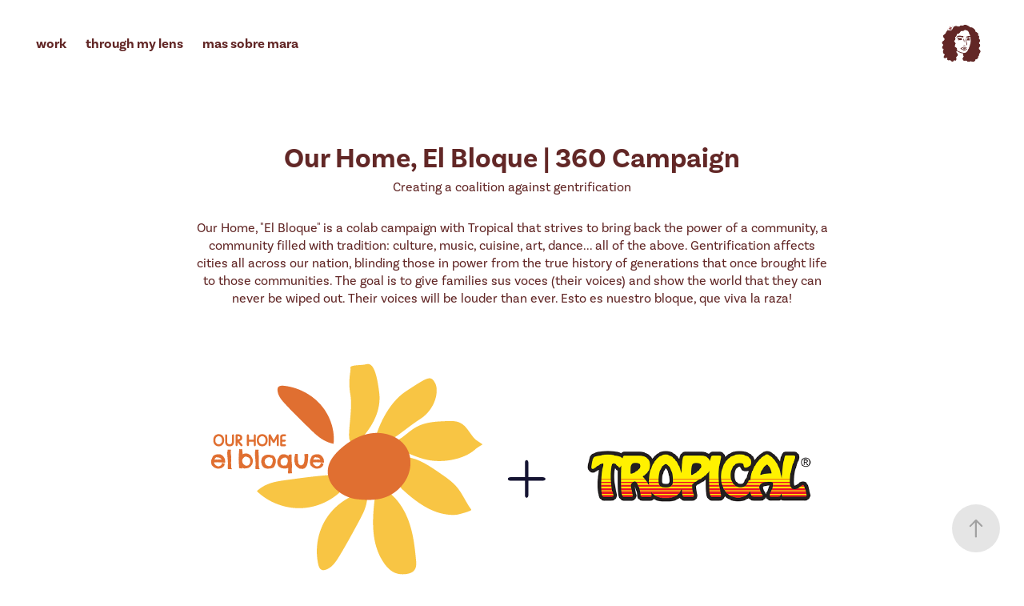

--- FILE ---
content_type: text/html; charset=utf-8
request_url: https://marareyes.design/tropical-our-home-el-bloque
body_size: 10527
content:
<!DOCTYPE HTML>
<html lang="en-US">
<head>
  <meta charset="UTF-8" />
  <meta name="viewport" content="width=device-width, initial-scale=1" />
      <meta name="description"  content="Creating a coalition against gentrification" />
      <meta name="twitter:card"  content="summary_large_image" />
      <meta name="twitter:site"  content="@AdobePortfolio" />
      <meta  property="og:title" content="Mara Reyes - Our Home, El Bloque | 360 Campaign" />
      <meta  property="og:description" content="Creating a coalition against gentrification" />
      <meta  property="og:image" content="https://cdn.myportfolio.com/c53fe715-2db3-4c39-a792-5cb36f2e7560/029a20b3-528b-455c-8e66-a57b48962d79_rwc_0x0x10417x10417x10417.png?h=a5a871b3ef5d1e5aee4ffc05e03c329b" />
        <link rel="icon" href="https://cdn.myportfolio.com/c53fe715-2db3-4c39-a792-5cb36f2e7560/085a9c57-d23e-4e57-a512-022073a5dc9f_carw_1x1x32.png?h=0976c4b2240f89b9e103a3d998c37db1" />
      <link rel="stylesheet" href="/dist/css/main.css" type="text/css" />
      <link rel="stylesheet" href="https://cdn.myportfolio.com/c53fe715-2db3-4c39-a792-5cb36f2e7560/38f3cfda23f844fbc83ebe315eca21361766440396.css?h=bce4b72a3643b03b0c77ac65120fe893" type="text/css" />
    <link rel="canonical" href="https://marareyes.design/tropical-our-home-el-bloque" />
      <title>Mara Reyes - Our Home, El Bloque | 360 Campaign</title>
    <script type="text/javascript" src="//use.typekit.net/ik/[base64].js?cb=35f77bfb8b50944859ea3d3804e7194e7a3173fb" async onload="
    try {
      window.Typekit.load();
    } catch (e) {
      console.warn('Typekit not loaded.');
    }
    "></script>
</head>
  <body class="transition-enabled">  <div class='page-background-video page-background-video-with-panel'>
  </div>
  <div class="js-responsive-nav">
    <div class="responsive-nav">
      <div class="close-responsive-click-area js-close-responsive-nav">
        <div class="close-responsive-button"></div>
      </div>
          <nav class="nav-container" data-hover-hint="nav" data-hover-hint-placement="bottom-start">
                <div class="gallery-title"><a href="/mi-trabajo" >work</a></div>
      <div class="page-title">
        <a href="/what-goes-on-inside-my-head" >through my lens</a>
      </div>
      <div class="page-title">
        <a href="/learn-more-about-who-i-am" >mas sobre mara</a>
      </div>
          </nav>
    </div>
  </div>
    <header class="site-header js-site-header " data-context="theme.nav" data-hover-hint="nav" data-hover-hint-placement="top-start">
        <nav class="nav-container" data-hover-hint="nav" data-hover-hint-placement="bottom-start">
                <div class="gallery-title"><a href="/mi-trabajo" >work</a></div>
      <div class="page-title">
        <a href="/what-goes-on-inside-my-head" >through my lens</a>
      </div>
      <div class="page-title">
        <a href="/learn-more-about-who-i-am" >mas sobre mara</a>
      </div>
        </nav>
        <div class="logo-wrap" data-context="theme.logo.header" data-hover-hint="logo" data-hover-hint-placement="bottom-start">
          <div class="logo e2e-site-logo-text logo-image  ">
    <a href="/mi-trabajo" class="image-normal image-link">
      <img src="https://cdn.myportfolio.com/c53fe715-2db3-4c39-a792-5cb36f2e7560/98f76096-f9f0-4de9-834a-ff13b3a6f6f5_rwc_332x338x395x386x4096.png?h=35a277fa36edff63bf743852476d05be" alt="Mara Reyes">
    </a>
          </div>
        </div>
        <div class="hamburger-click-area js-hamburger">
          <div class="hamburger">
            <i></i>
            <i></i>
            <i></i>
          </div>
        </div>
    </header>
    <div class="header-placeholder"></div>
  <div class="site-wrap cfix js-site-wrap">
    <div class="site-container">
      <div class="site-content e2e-site-content">
        <main>
  <div class="page-container" data-context="page.page.container" data-hover-hint="pageContainer">
    <section class="page standard-modules">
        <header class="page-header content" data-context="pages" data-identity="id:p6258e2c3b03540cbd19466bd395714bf086fecd3877e695bfeeaf" data-hover-hint="pageHeader" data-hover-hint-id="p6258e2c3b03540cbd19466bd395714bf086fecd3877e695bfeeaf">
            <h1 class="title preserve-whitespace e2e-site-logo-text">Our Home, El Bloque | 360 Campaign</h1>
            <p class="description">Creating a coalition against gentrification</p>
        </header>
      <div class="page-content js-page-content" data-context="pages" data-identity="id:p6258e2c3b03540cbd19466bd395714bf086fecd3877e695bfeeaf">
        <div id="project-canvas" class="js-project-modules modules content">
          <div id="project-modules">
              
              
              
              
              
              <div class="project-module module text project-module-text align- js-project-module e2e-site-project-module-text">
  <div class="rich-text js-text-editable module-text"><div><span class="texteditor-inline-color" style="color:#622726;">Our Home, "El Bloque" is a colab campaign with Tropical that strives to bring back the power of a community, a community filled with tradition: culture, music, cuisine, art, dance... all of the above. Gentrification affects cities all across our nation, blinding those in power from the true history of generations that once brought life to those communities. The goal is to give families sus voces (their voices) and show the world that they can never be wiped out. Their voices will be louder than ever. Esto es nuestro bloque, que viva la raza!</span></div></div>
</div>

              
              
              
              
              
              <div class="project-module module image project-module-image js-js-project-module"  style="padding-top: px;
padding-bottom: px;
">

  

  
     <div class="js-lightbox" data-src="https://cdn.myportfolio.com/c53fe715-2db3-4c39-a792-5cb36f2e7560/9b139f2d-030f-405e-802f-6cc5b1425edd.png?h=abaf4148b9a1d39705e5d15ca1ab745c">
           <img
             class="js-lazy e2e-site-project-module-image"
             src="[data-uri]"
             data-src="https://cdn.myportfolio.com/c53fe715-2db3-4c39-a792-5cb36f2e7560/9b139f2d-030f-405e-802f-6cc5b1425edd_rw_1200.png?h=97be0b1f9f1fee3b85cbcce122631a11"
             data-srcset="https://cdn.myportfolio.com/c53fe715-2db3-4c39-a792-5cb36f2e7560/9b139f2d-030f-405e-802f-6cc5b1425edd_rw_600.png?h=bef51d8261d25ce2b1579da3c2eeb0ff 600w,https://cdn.myportfolio.com/c53fe715-2db3-4c39-a792-5cb36f2e7560/9b139f2d-030f-405e-802f-6cc5b1425edd_rw_1200.png?h=97be0b1f9f1fee3b85cbcce122631a11 1099w,"
             data-sizes="(max-width: 1099px) 100vw, 1099px"
             width="1099"
             height="0"
             style="padding-bottom: 27.67%; background: rgba(0, 0, 0, 0.03)"
             
           >
     </div>
  

</div>

              
              
              
              
              
              
              
              
              
              <div class="project-module module image project-module-image js-js-project-module"  style="padding-top: px;
padding-bottom: px;
">

  

  
     <div class="js-lightbox" data-src="https://cdn.myportfolio.com/c53fe715-2db3-4c39-a792-5cb36f2e7560/84e79c38-31d6-4de1-b00e-88571a908bfc.png?h=7c86a01f0f4cceb2dacbdddccf0a1abd">
           <img
             class="js-lazy e2e-site-project-module-image"
             src="[data-uri]"
             data-src="https://cdn.myportfolio.com/c53fe715-2db3-4c39-a792-5cb36f2e7560/84e79c38-31d6-4de1-b00e-88571a908bfc_rw_3840.png?h=ccc174ebb56b2e496b5cdd42de39ecd2"
             data-srcset="https://cdn.myportfolio.com/c53fe715-2db3-4c39-a792-5cb36f2e7560/84e79c38-31d6-4de1-b00e-88571a908bfc_rw_600.png?h=8db6788101827c6b4652f687b26e646f 600w,https://cdn.myportfolio.com/c53fe715-2db3-4c39-a792-5cb36f2e7560/84e79c38-31d6-4de1-b00e-88571a908bfc_rw_1200.png?h=b43877f0d2deee3af59cb665d8cee50b 1200w,https://cdn.myportfolio.com/c53fe715-2db3-4c39-a792-5cb36f2e7560/84e79c38-31d6-4de1-b00e-88571a908bfc_rw_1920.png?h=bc199308ac9a57b821c5fbe9b650d56c 1920w,https://cdn.myportfolio.com/c53fe715-2db3-4c39-a792-5cb36f2e7560/84e79c38-31d6-4de1-b00e-88571a908bfc_rw_3840.png?h=ccc174ebb56b2e496b5cdd42de39ecd2 3840w,"
             data-sizes="(max-width: 3840px) 100vw, 3840px"
             width="3840"
             height="0"
             style="padding-bottom: 89.83%; background: rgba(0, 0, 0, 0.03)"
             
           >
     </div>
  

</div>

              
              
              
              
              
              
              
              
              
              <div class="project-module module image project-module-image js-js-project-module"  style="padding-top: px;
padding-bottom: px;
">

  

  
     <div class="js-lightbox" data-src="https://cdn.myportfolio.com/c53fe715-2db3-4c39-a792-5cb36f2e7560/3e7a2a69-4a87-4ac4-aab3-e40d00658043.jpg?h=d2456261fd99588af079f527c40ff56c">
           <img
             class="js-lazy e2e-site-project-module-image"
             src="[data-uri]"
             data-src="https://cdn.myportfolio.com/c53fe715-2db3-4c39-a792-5cb36f2e7560/3e7a2a69-4a87-4ac4-aab3-e40d00658043_rw_3840.jpg?h=d3226a680b2653ab8d3d59b4e0154ea4"
             data-srcset="https://cdn.myportfolio.com/c53fe715-2db3-4c39-a792-5cb36f2e7560/3e7a2a69-4a87-4ac4-aab3-e40d00658043_rw_600.jpg?h=23073e03a32e31564f41490f779d059a 600w,https://cdn.myportfolio.com/c53fe715-2db3-4c39-a792-5cb36f2e7560/3e7a2a69-4a87-4ac4-aab3-e40d00658043_rw_1200.jpg?h=66cf71933d9add97a9d329bff83909b1 1200w,https://cdn.myportfolio.com/c53fe715-2db3-4c39-a792-5cb36f2e7560/3e7a2a69-4a87-4ac4-aab3-e40d00658043_rw_1920.jpg?h=688ed3e5532b82013bc4c131d1cfb4ab 1920w,https://cdn.myportfolio.com/c53fe715-2db3-4c39-a792-5cb36f2e7560/3e7a2a69-4a87-4ac4-aab3-e40d00658043_rw_3840.jpg?h=d3226a680b2653ab8d3d59b4e0154ea4 3840w,"
             data-sizes="(max-width: 3840px) 100vw, 3840px"
             width="3840"
             height="0"
             style="padding-bottom: 36.5%; background: rgba(0, 0, 0, 0.03)"
             
           >
     </div>
  

</div>

              
              
              
              
              
              
              
              
              
              <div class="project-module module image project-module-image js-js-project-module"  style="padding-top: px;
padding-bottom: px;
  width: 63%;
">

  

  
     <div class="js-lightbox" data-src="https://cdn.myportfolio.com/c53fe715-2db3-4c39-a792-5cb36f2e7560/c2054b6e-9225-43d6-9760-d64ce14d5458.png?h=cf24cd29622d8accd854738b121e61c1">
           <img
             class="js-lazy e2e-site-project-module-image"
             src="[data-uri]"
             data-src="https://cdn.myportfolio.com/c53fe715-2db3-4c39-a792-5cb36f2e7560/c2054b6e-9225-43d6-9760-d64ce14d5458_rw_3840.png?h=a7597b76e12b21bfcdca790bf0de7eef"
             data-srcset="https://cdn.myportfolio.com/c53fe715-2db3-4c39-a792-5cb36f2e7560/c2054b6e-9225-43d6-9760-d64ce14d5458_rw_600.png?h=77565eea48636486e9f9ad5ac826882d 600w,https://cdn.myportfolio.com/c53fe715-2db3-4c39-a792-5cb36f2e7560/c2054b6e-9225-43d6-9760-d64ce14d5458_rw_1200.png?h=bc2f1c83a167eae40f924bd79bf4c99d 1200w,https://cdn.myportfolio.com/c53fe715-2db3-4c39-a792-5cb36f2e7560/c2054b6e-9225-43d6-9760-d64ce14d5458_rw_1920.png?h=817ce542bb418ae41d8e694fcb9d4349 1920w,https://cdn.myportfolio.com/c53fe715-2db3-4c39-a792-5cb36f2e7560/c2054b6e-9225-43d6-9760-d64ce14d5458_rw_3840.png?h=a7597b76e12b21bfcdca790bf0de7eef 3840w,"
             data-sizes="(max-width: 3840px) 100vw, 3840px"
             width="3840"
             height="0"
             style="padding-bottom: 89.83%; background: rgba(0, 0, 0, 0.03)"
             
           >
     </div>
  

</div>

              
              
              
              
              
              
              
              
              
              
              
              
              
              
              
              <div class="project-module module media_collection project-module-media_collection" data-id="m6270ab7f4351b5df59603b3cadc3fbbad4c1a5bef37c982eed2ed"  style="padding-top: px;
padding-bottom: 5px;
  width: 96%;
">
  <div class="grid--main js-grid-main" data-grid-max-images="  4
">
    <div class="grid__item-container js-grid-item-container" data-flex-grow="168.25328366987" style="width:168.25328366987px; flex-grow:168.25328366987;" data-width="1920" data-height="2966">
      <script type="text/html" class="js-lightbox-slide-content">
        <div class="grid__image-wrapper">
          <img src="https://cdn.myportfolio.com/c53fe715-2db3-4c39-a792-5cb36f2e7560/f58c5b9a-9ba4-4276-b20b-6c12f482f2c8_rw_1920.png?h=5ae833f0a9761233ed9a53b0484fb03d" srcset="https://cdn.myportfolio.com/c53fe715-2db3-4c39-a792-5cb36f2e7560/f58c5b9a-9ba4-4276-b20b-6c12f482f2c8_rw_600.png?h=39d54456974851eb7db4d403ac5c2dad 600w,https://cdn.myportfolio.com/c53fe715-2db3-4c39-a792-5cb36f2e7560/f58c5b9a-9ba4-4276-b20b-6c12f482f2c8_rw_1200.png?h=f30b42ea0882a0740ed0b9ac22a0deb2 1200w,https://cdn.myportfolio.com/c53fe715-2db3-4c39-a792-5cb36f2e7560/f58c5b9a-9ba4-4276-b20b-6c12f482f2c8_rw_1920.png?h=5ae833f0a9761233ed9a53b0484fb03d 1920w,"  sizes="(max-width: 1920px) 100vw, 1920px">
        <div>
      </script>
      <img
        class="grid__item-image js-grid__item-image grid__item-image-lazy js-lazy"
        src="[data-uri]"
        
        data-src="https://cdn.myportfolio.com/c53fe715-2db3-4c39-a792-5cb36f2e7560/f58c5b9a-9ba4-4276-b20b-6c12f482f2c8_rw_1920.png?h=5ae833f0a9761233ed9a53b0484fb03d"
        data-srcset="https://cdn.myportfolio.com/c53fe715-2db3-4c39-a792-5cb36f2e7560/f58c5b9a-9ba4-4276-b20b-6c12f482f2c8_rw_600.png?h=39d54456974851eb7db4d403ac5c2dad 600w,https://cdn.myportfolio.com/c53fe715-2db3-4c39-a792-5cb36f2e7560/f58c5b9a-9ba4-4276-b20b-6c12f482f2c8_rw_1200.png?h=f30b42ea0882a0740ed0b9ac22a0deb2 1200w,https://cdn.myportfolio.com/c53fe715-2db3-4c39-a792-5cb36f2e7560/f58c5b9a-9ba4-4276-b20b-6c12f482f2c8_rw_1920.png?h=5ae833f0a9761233ed9a53b0484fb03d 1920w,"
      >
      <span class="grid__item-filler" style="padding-bottom:154.52893062708%;"></span>
    </div>
    <div class="grid__item-container js-grid-item-container" data-flex-grow="168.25328366987" style="width:168.25328366987px; flex-grow:168.25328366987;" data-width="1920" data-height="2966">
      <script type="text/html" class="js-lightbox-slide-content">
        <div class="grid__image-wrapper">
          <img src="https://cdn.myportfolio.com/c53fe715-2db3-4c39-a792-5cb36f2e7560/8ab3f556-9765-4e41-ba99-8ad4e201b456_rw_1920.png?h=4a3a29f556e631d7c98f0766ae57c247" srcset="https://cdn.myportfolio.com/c53fe715-2db3-4c39-a792-5cb36f2e7560/8ab3f556-9765-4e41-ba99-8ad4e201b456_rw_600.png?h=2f33935d184c50a4018651c19476c264 600w,https://cdn.myportfolio.com/c53fe715-2db3-4c39-a792-5cb36f2e7560/8ab3f556-9765-4e41-ba99-8ad4e201b456_rw_1200.png?h=8f553586438257320adb5ed873488756 1200w,https://cdn.myportfolio.com/c53fe715-2db3-4c39-a792-5cb36f2e7560/8ab3f556-9765-4e41-ba99-8ad4e201b456_rw_1920.png?h=4a3a29f556e631d7c98f0766ae57c247 1920w,"  sizes="(max-width: 1920px) 100vw, 1920px">
        <div>
      </script>
      <img
        class="grid__item-image js-grid__item-image grid__item-image-lazy js-lazy"
        src="[data-uri]"
        
        data-src="https://cdn.myportfolio.com/c53fe715-2db3-4c39-a792-5cb36f2e7560/8ab3f556-9765-4e41-ba99-8ad4e201b456_rw_1920.png?h=4a3a29f556e631d7c98f0766ae57c247"
        data-srcset="https://cdn.myportfolio.com/c53fe715-2db3-4c39-a792-5cb36f2e7560/8ab3f556-9765-4e41-ba99-8ad4e201b456_rw_600.png?h=2f33935d184c50a4018651c19476c264 600w,https://cdn.myportfolio.com/c53fe715-2db3-4c39-a792-5cb36f2e7560/8ab3f556-9765-4e41-ba99-8ad4e201b456_rw_1200.png?h=8f553586438257320adb5ed873488756 1200w,https://cdn.myportfolio.com/c53fe715-2db3-4c39-a792-5cb36f2e7560/8ab3f556-9765-4e41-ba99-8ad4e201b456_rw_1920.png?h=4a3a29f556e631d7c98f0766ae57c247 1920w,"
      >
      <span class="grid__item-filler" style="padding-bottom:154.52893062708%;"></span>
    </div>
    <div class="grid__item-container js-grid-item-container" data-flex-grow="168.25328366987" style="width:168.25328366987px; flex-grow:168.25328366987;" data-width="1920" data-height="2966">
      <script type="text/html" class="js-lightbox-slide-content">
        <div class="grid__image-wrapper">
          <img src="https://cdn.myportfolio.com/c53fe715-2db3-4c39-a792-5cb36f2e7560/c4b21b2f-021a-482d-b922-7cad7ba87885_rw_1920.png?h=ff2601451f61dae6912f7216c7eb181c" srcset="https://cdn.myportfolio.com/c53fe715-2db3-4c39-a792-5cb36f2e7560/c4b21b2f-021a-482d-b922-7cad7ba87885_rw_600.png?h=d1ad7891d02b7a1efa37602d884a29a5 600w,https://cdn.myportfolio.com/c53fe715-2db3-4c39-a792-5cb36f2e7560/c4b21b2f-021a-482d-b922-7cad7ba87885_rw_1200.png?h=428a1d3aabf5a565062bc7ef6c93ae37 1200w,https://cdn.myportfolio.com/c53fe715-2db3-4c39-a792-5cb36f2e7560/c4b21b2f-021a-482d-b922-7cad7ba87885_rw_1920.png?h=ff2601451f61dae6912f7216c7eb181c 1920w,"  sizes="(max-width: 1920px) 100vw, 1920px">
        <div>
      </script>
      <img
        class="grid__item-image js-grid__item-image grid__item-image-lazy js-lazy"
        src="[data-uri]"
        
        data-src="https://cdn.myportfolio.com/c53fe715-2db3-4c39-a792-5cb36f2e7560/c4b21b2f-021a-482d-b922-7cad7ba87885_rw_1920.png?h=ff2601451f61dae6912f7216c7eb181c"
        data-srcset="https://cdn.myportfolio.com/c53fe715-2db3-4c39-a792-5cb36f2e7560/c4b21b2f-021a-482d-b922-7cad7ba87885_rw_600.png?h=d1ad7891d02b7a1efa37602d884a29a5 600w,https://cdn.myportfolio.com/c53fe715-2db3-4c39-a792-5cb36f2e7560/c4b21b2f-021a-482d-b922-7cad7ba87885_rw_1200.png?h=428a1d3aabf5a565062bc7ef6c93ae37 1200w,https://cdn.myportfolio.com/c53fe715-2db3-4c39-a792-5cb36f2e7560/c4b21b2f-021a-482d-b922-7cad7ba87885_rw_1920.png?h=ff2601451f61dae6912f7216c7eb181c 1920w,"
      >
      <span class="grid__item-filler" style="padding-bottom:154.52893062708%;"></span>
    </div>
    <div class="grid__item-container js-grid-item-container" data-flex-grow="168.25328366987" style="width:168.25328366987px; flex-grow:168.25328366987;" data-width="1920" data-height="2966">
      <script type="text/html" class="js-lightbox-slide-content">
        <div class="grid__image-wrapper">
          <img src="https://cdn.myportfolio.com/c53fe715-2db3-4c39-a792-5cb36f2e7560/7e13100c-dd78-47cf-9976-614e570901b8_rw_1920.png?h=dca0edd937a4561136960201bec0afbc" srcset="https://cdn.myportfolio.com/c53fe715-2db3-4c39-a792-5cb36f2e7560/7e13100c-dd78-47cf-9976-614e570901b8_rw_600.png?h=011e62fab79137d4622f7732ceadff41 600w,https://cdn.myportfolio.com/c53fe715-2db3-4c39-a792-5cb36f2e7560/7e13100c-dd78-47cf-9976-614e570901b8_rw_1200.png?h=684a26ca4cba3b25a4e2c48de7b76077 1200w,https://cdn.myportfolio.com/c53fe715-2db3-4c39-a792-5cb36f2e7560/7e13100c-dd78-47cf-9976-614e570901b8_rw_1920.png?h=dca0edd937a4561136960201bec0afbc 1920w,"  sizes="(max-width: 1920px) 100vw, 1920px">
        <div>
      </script>
      <img
        class="grid__item-image js-grid__item-image grid__item-image-lazy js-lazy"
        src="[data-uri]"
        
        data-src="https://cdn.myportfolio.com/c53fe715-2db3-4c39-a792-5cb36f2e7560/7e13100c-dd78-47cf-9976-614e570901b8_rw_1920.png?h=dca0edd937a4561136960201bec0afbc"
        data-srcset="https://cdn.myportfolio.com/c53fe715-2db3-4c39-a792-5cb36f2e7560/7e13100c-dd78-47cf-9976-614e570901b8_rw_600.png?h=011e62fab79137d4622f7732ceadff41 600w,https://cdn.myportfolio.com/c53fe715-2db3-4c39-a792-5cb36f2e7560/7e13100c-dd78-47cf-9976-614e570901b8_rw_1200.png?h=684a26ca4cba3b25a4e2c48de7b76077 1200w,https://cdn.myportfolio.com/c53fe715-2db3-4c39-a792-5cb36f2e7560/7e13100c-dd78-47cf-9976-614e570901b8_rw_1920.png?h=dca0edd937a4561136960201bec0afbc 1920w,"
      >
      <span class="grid__item-filler" style="padding-bottom:154.52893062708%;"></span>
    </div>
    <div class="grid__item-container js-grid-item-container" data-flex-grow="168.25328366987" style="width:168.25328366987px; flex-grow:168.25328366987;" data-width="1920" data-height="2966">
      <script type="text/html" class="js-lightbox-slide-content">
        <div class="grid__image-wrapper">
          <img src="https://cdn.myportfolio.com/c53fe715-2db3-4c39-a792-5cb36f2e7560/e73e309d-951e-4a6a-b055-02bd00ae7965_rw_1920.jpg?h=3069e20a394752c136fe1fc22ca5b7ca" srcset="https://cdn.myportfolio.com/c53fe715-2db3-4c39-a792-5cb36f2e7560/e73e309d-951e-4a6a-b055-02bd00ae7965_rw_600.jpg?h=2231484b7499684858551f02cdd82389 600w,https://cdn.myportfolio.com/c53fe715-2db3-4c39-a792-5cb36f2e7560/e73e309d-951e-4a6a-b055-02bd00ae7965_rw_1200.jpg?h=614a0f461f77f3d426251653da9ca23c 1200w,https://cdn.myportfolio.com/c53fe715-2db3-4c39-a792-5cb36f2e7560/e73e309d-951e-4a6a-b055-02bd00ae7965_rw_1920.jpg?h=3069e20a394752c136fe1fc22ca5b7ca 1920w,"  sizes="(max-width: 1920px) 100vw, 1920px">
        <div>
      </script>
      <img
        class="grid__item-image js-grid__item-image grid__item-image-lazy js-lazy"
        src="[data-uri]"
        
        data-src="https://cdn.myportfolio.com/c53fe715-2db3-4c39-a792-5cb36f2e7560/e73e309d-951e-4a6a-b055-02bd00ae7965_rw_1920.jpg?h=3069e20a394752c136fe1fc22ca5b7ca"
        data-srcset="https://cdn.myportfolio.com/c53fe715-2db3-4c39-a792-5cb36f2e7560/e73e309d-951e-4a6a-b055-02bd00ae7965_rw_600.jpg?h=2231484b7499684858551f02cdd82389 600w,https://cdn.myportfolio.com/c53fe715-2db3-4c39-a792-5cb36f2e7560/e73e309d-951e-4a6a-b055-02bd00ae7965_rw_1200.jpg?h=614a0f461f77f3d426251653da9ca23c 1200w,https://cdn.myportfolio.com/c53fe715-2db3-4c39-a792-5cb36f2e7560/e73e309d-951e-4a6a-b055-02bd00ae7965_rw_1920.jpg?h=3069e20a394752c136fe1fc22ca5b7ca 1920w,"
      >
      <span class="grid__item-filler" style="padding-bottom:154.52893062708%;"></span>
    </div>
    <div class="grid__item-container js-grid-item-container" data-flex-grow="168.25328366987" style="width:168.25328366987px; flex-grow:168.25328366987;" data-width="1920" data-height="2966">
      <script type="text/html" class="js-lightbox-slide-content">
        <div class="grid__image-wrapper">
          <img src="https://cdn.myportfolio.com/c53fe715-2db3-4c39-a792-5cb36f2e7560/6845851f-8020-46ee-ade4-2fe749c0ca06_rw_1920.png?h=55e96fc906537bdcccb690f0a6a8978d" srcset="https://cdn.myportfolio.com/c53fe715-2db3-4c39-a792-5cb36f2e7560/6845851f-8020-46ee-ade4-2fe749c0ca06_rw_600.png?h=8d623c4a2edb987f75a54a0122b0c73a 600w,https://cdn.myportfolio.com/c53fe715-2db3-4c39-a792-5cb36f2e7560/6845851f-8020-46ee-ade4-2fe749c0ca06_rw_1200.png?h=84394665c581907dab147951660060d8 1200w,https://cdn.myportfolio.com/c53fe715-2db3-4c39-a792-5cb36f2e7560/6845851f-8020-46ee-ade4-2fe749c0ca06_rw_1920.png?h=55e96fc906537bdcccb690f0a6a8978d 1920w,"  sizes="(max-width: 1920px) 100vw, 1920px">
        <div>
      </script>
      <img
        class="grid__item-image js-grid__item-image grid__item-image-lazy js-lazy"
        src="[data-uri]"
        
        data-src="https://cdn.myportfolio.com/c53fe715-2db3-4c39-a792-5cb36f2e7560/6845851f-8020-46ee-ade4-2fe749c0ca06_rw_1920.png?h=55e96fc906537bdcccb690f0a6a8978d"
        data-srcset="https://cdn.myportfolio.com/c53fe715-2db3-4c39-a792-5cb36f2e7560/6845851f-8020-46ee-ade4-2fe749c0ca06_rw_600.png?h=8d623c4a2edb987f75a54a0122b0c73a 600w,https://cdn.myportfolio.com/c53fe715-2db3-4c39-a792-5cb36f2e7560/6845851f-8020-46ee-ade4-2fe749c0ca06_rw_1200.png?h=84394665c581907dab147951660060d8 1200w,https://cdn.myportfolio.com/c53fe715-2db3-4c39-a792-5cb36f2e7560/6845851f-8020-46ee-ade4-2fe749c0ca06_rw_1920.png?h=55e96fc906537bdcccb690f0a6a8978d 1920w,"
      >
      <span class="grid__item-filler" style="padding-bottom:154.52893062708%;"></span>
    </div>
    <div class="grid__item-container js-grid-item-container" data-flex-grow="168.25328366987" style="width:168.25328366987px; flex-grow:168.25328366987;" data-width="1920" data-height="2966">
      <script type="text/html" class="js-lightbox-slide-content">
        <div class="grid__image-wrapper">
          <img src="https://cdn.myportfolio.com/c53fe715-2db3-4c39-a792-5cb36f2e7560/3c7b57fc-388a-4bf4-bdd6-5b06e1ef2072_rw_1920.png?h=af6c43de62e2f35cb93122330a5b67ca" srcset="https://cdn.myportfolio.com/c53fe715-2db3-4c39-a792-5cb36f2e7560/3c7b57fc-388a-4bf4-bdd6-5b06e1ef2072_rw_600.png?h=ab38f58458185d33d884a2bf1563fbd2 600w,https://cdn.myportfolio.com/c53fe715-2db3-4c39-a792-5cb36f2e7560/3c7b57fc-388a-4bf4-bdd6-5b06e1ef2072_rw_1200.png?h=94255d095afebf5f3101b49458cc56b3 1200w,https://cdn.myportfolio.com/c53fe715-2db3-4c39-a792-5cb36f2e7560/3c7b57fc-388a-4bf4-bdd6-5b06e1ef2072_rw_1920.png?h=af6c43de62e2f35cb93122330a5b67ca 1920w,"  sizes="(max-width: 1920px) 100vw, 1920px">
        <div>
      </script>
      <img
        class="grid__item-image js-grid__item-image grid__item-image-lazy js-lazy"
        src="[data-uri]"
        
        data-src="https://cdn.myportfolio.com/c53fe715-2db3-4c39-a792-5cb36f2e7560/3c7b57fc-388a-4bf4-bdd6-5b06e1ef2072_rw_1920.png?h=af6c43de62e2f35cb93122330a5b67ca"
        data-srcset="https://cdn.myportfolio.com/c53fe715-2db3-4c39-a792-5cb36f2e7560/3c7b57fc-388a-4bf4-bdd6-5b06e1ef2072_rw_600.png?h=ab38f58458185d33d884a2bf1563fbd2 600w,https://cdn.myportfolio.com/c53fe715-2db3-4c39-a792-5cb36f2e7560/3c7b57fc-388a-4bf4-bdd6-5b06e1ef2072_rw_1200.png?h=94255d095afebf5f3101b49458cc56b3 1200w,https://cdn.myportfolio.com/c53fe715-2db3-4c39-a792-5cb36f2e7560/3c7b57fc-388a-4bf4-bdd6-5b06e1ef2072_rw_1920.png?h=af6c43de62e2f35cb93122330a5b67ca 1920w,"
      >
      <span class="grid__item-filler" style="padding-bottom:154.52893062708%;"></span>
    </div>
    <div class="grid__item-container js-grid-item-container" data-flex-grow="168.25328366987" style="width:168.25328366987px; flex-grow:168.25328366987;" data-width="1920" data-height="2966">
      <script type="text/html" class="js-lightbox-slide-content">
        <div class="grid__image-wrapper">
          <img src="https://cdn.myportfolio.com/c53fe715-2db3-4c39-a792-5cb36f2e7560/f76be8db-1803-4b00-9bd7-f770e4b05d8e_rw_1920.png?h=636a75cc4d8265ee625764935baac7e5" srcset="https://cdn.myportfolio.com/c53fe715-2db3-4c39-a792-5cb36f2e7560/f76be8db-1803-4b00-9bd7-f770e4b05d8e_rw_600.png?h=c02238fa0ded664c5e77753dc3273524 600w,https://cdn.myportfolio.com/c53fe715-2db3-4c39-a792-5cb36f2e7560/f76be8db-1803-4b00-9bd7-f770e4b05d8e_rw_1200.png?h=5f7aa7b16e48ac5cc14409521fe5f830 1200w,https://cdn.myportfolio.com/c53fe715-2db3-4c39-a792-5cb36f2e7560/f76be8db-1803-4b00-9bd7-f770e4b05d8e_rw_1920.png?h=636a75cc4d8265ee625764935baac7e5 1920w,"  sizes="(max-width: 1920px) 100vw, 1920px">
        <div>
      </script>
      <img
        class="grid__item-image js-grid__item-image grid__item-image-lazy js-lazy"
        src="[data-uri]"
        
        data-src="https://cdn.myportfolio.com/c53fe715-2db3-4c39-a792-5cb36f2e7560/f76be8db-1803-4b00-9bd7-f770e4b05d8e_rw_1920.png?h=636a75cc4d8265ee625764935baac7e5"
        data-srcset="https://cdn.myportfolio.com/c53fe715-2db3-4c39-a792-5cb36f2e7560/f76be8db-1803-4b00-9bd7-f770e4b05d8e_rw_600.png?h=c02238fa0ded664c5e77753dc3273524 600w,https://cdn.myportfolio.com/c53fe715-2db3-4c39-a792-5cb36f2e7560/f76be8db-1803-4b00-9bd7-f770e4b05d8e_rw_1200.png?h=5f7aa7b16e48ac5cc14409521fe5f830 1200w,https://cdn.myportfolio.com/c53fe715-2db3-4c39-a792-5cb36f2e7560/f76be8db-1803-4b00-9bd7-f770e4b05d8e_rw_1920.png?h=636a75cc4d8265ee625764935baac7e5 1920w,"
      >
      <span class="grid__item-filler" style="padding-bottom:154.52893062708%;"></span>
    </div>
    <div class="js-grid-spacer"></div>
  </div>
</div>

              
              
              
              
              
              
              
              
              
              
              
              <div class="project-module module tree project-module-tree js-js-project-module e2e-site-project-module-tree" >
  <div class="tree-wrapper valign-top">
      <div class="tree-child-wrapper" style="flex: 1">
        
        
        
        
        
        
        
        <div class="project-module module media_collection project-module-media_collection" data-id="m6270b0d019448524edade0c6fb7778ed7b0754be4b05ee7a62818"  style="padding-top: px;
padding-bottom: px;
  width: 92%;
">
  <div class="grid--main js-grid-main" data-grid-max-images="  2
">
    <div class="grid__item-container js-grid-item-container" data-flex-grow="260" style="width:260px; flex-grow:260;" data-width="3840" data-height="3840">
      <script type="text/html" class="js-lightbox-slide-content">
        <div class="grid__image-wrapper">
          <img src="https://cdn.myportfolio.com/c53fe715-2db3-4c39-a792-5cb36f2e7560/1e27eb8b-f5aa-46db-851b-487004242c2b_rw_3840.png?h=cfa4fba00daef59c1e5f0cb1c173eb7b" srcset="https://cdn.myportfolio.com/c53fe715-2db3-4c39-a792-5cb36f2e7560/1e27eb8b-f5aa-46db-851b-487004242c2b_rw_600.png?h=fff8751016d502af1059b9c0e1122aaa 600w,https://cdn.myportfolio.com/c53fe715-2db3-4c39-a792-5cb36f2e7560/1e27eb8b-f5aa-46db-851b-487004242c2b_rw_1200.png?h=b4a6586c0a25e14a2e80c58b144271ea 1200w,https://cdn.myportfolio.com/c53fe715-2db3-4c39-a792-5cb36f2e7560/1e27eb8b-f5aa-46db-851b-487004242c2b_rw_1920.png?h=ba5286b932af2be3d358a3657f85ed7e 1920w,https://cdn.myportfolio.com/c53fe715-2db3-4c39-a792-5cb36f2e7560/1e27eb8b-f5aa-46db-851b-487004242c2b_rw_3840.png?h=cfa4fba00daef59c1e5f0cb1c173eb7b 3840w,"  sizes="(max-width: 3840px) 100vw, 3840px">
        <div>
      </script>
      <img
        class="grid__item-image js-grid__item-image grid__item-image-lazy js-lazy"
        src="[data-uri]"
        
        data-src="https://cdn.myportfolio.com/c53fe715-2db3-4c39-a792-5cb36f2e7560/1e27eb8b-f5aa-46db-851b-487004242c2b_rw_3840.png?h=cfa4fba00daef59c1e5f0cb1c173eb7b"
        data-srcset="https://cdn.myportfolio.com/c53fe715-2db3-4c39-a792-5cb36f2e7560/1e27eb8b-f5aa-46db-851b-487004242c2b_rw_600.png?h=fff8751016d502af1059b9c0e1122aaa 600w,https://cdn.myportfolio.com/c53fe715-2db3-4c39-a792-5cb36f2e7560/1e27eb8b-f5aa-46db-851b-487004242c2b_rw_1200.png?h=b4a6586c0a25e14a2e80c58b144271ea 1200w,https://cdn.myportfolio.com/c53fe715-2db3-4c39-a792-5cb36f2e7560/1e27eb8b-f5aa-46db-851b-487004242c2b_rw_1920.png?h=ba5286b932af2be3d358a3657f85ed7e 1920w,https://cdn.myportfolio.com/c53fe715-2db3-4c39-a792-5cb36f2e7560/1e27eb8b-f5aa-46db-851b-487004242c2b_rw_3840.png?h=cfa4fba00daef59c1e5f0cb1c173eb7b 3840w,"
      >
      <span class="grid__item-filler" style="padding-bottom:100%;"></span>
    </div>
    <div class="grid__item-container js-grid-item-container" data-flex-grow="260.05777777778" style="width:260.05777777778px; flex-grow:260.05777777778;" data-width="3840" data-height="3839">
      <script type="text/html" class="js-lightbox-slide-content">
        <div class="grid__image-wrapper">
          <img src="https://cdn.myportfolio.com/c53fe715-2db3-4c39-a792-5cb36f2e7560/b834dd73-d241-43f8-be2a-fdf6b8748b62_rw_3840.png?h=eabf28d02d1c8f498cdb12a07c1cdc51" srcset="https://cdn.myportfolio.com/c53fe715-2db3-4c39-a792-5cb36f2e7560/b834dd73-d241-43f8-be2a-fdf6b8748b62_rw_600.png?h=20c21bf0bee6720f52488571ff98b47f 600w,https://cdn.myportfolio.com/c53fe715-2db3-4c39-a792-5cb36f2e7560/b834dd73-d241-43f8-be2a-fdf6b8748b62_rw_1200.png?h=5d47037f6547427c357e0b5e71a6f2da 1200w,https://cdn.myportfolio.com/c53fe715-2db3-4c39-a792-5cb36f2e7560/b834dd73-d241-43f8-be2a-fdf6b8748b62_rw_1920.png?h=a8459860415ecf5b1b9d414beddd067e 1920w,https://cdn.myportfolio.com/c53fe715-2db3-4c39-a792-5cb36f2e7560/b834dd73-d241-43f8-be2a-fdf6b8748b62_rw_3840.png?h=eabf28d02d1c8f498cdb12a07c1cdc51 3840w,"  sizes="(max-width: 3840px) 100vw, 3840px">
        <div>
      </script>
      <img
        class="grid__item-image js-grid__item-image grid__item-image-lazy js-lazy"
        src="[data-uri]"
        
        data-src="https://cdn.myportfolio.com/c53fe715-2db3-4c39-a792-5cb36f2e7560/b834dd73-d241-43f8-be2a-fdf6b8748b62_rw_3840.png?h=eabf28d02d1c8f498cdb12a07c1cdc51"
        data-srcset="https://cdn.myportfolio.com/c53fe715-2db3-4c39-a792-5cb36f2e7560/b834dd73-d241-43f8-be2a-fdf6b8748b62_rw_600.png?h=20c21bf0bee6720f52488571ff98b47f 600w,https://cdn.myportfolio.com/c53fe715-2db3-4c39-a792-5cb36f2e7560/b834dd73-d241-43f8-be2a-fdf6b8748b62_rw_1200.png?h=5d47037f6547427c357e0b5e71a6f2da 1200w,https://cdn.myportfolio.com/c53fe715-2db3-4c39-a792-5cb36f2e7560/b834dd73-d241-43f8-be2a-fdf6b8748b62_rw_1920.png?h=a8459860415ecf5b1b9d414beddd067e 1920w,https://cdn.myportfolio.com/c53fe715-2db3-4c39-a792-5cb36f2e7560/b834dd73-d241-43f8-be2a-fdf6b8748b62_rw_3840.png?h=eabf28d02d1c8f498cdb12a07c1cdc51 3840w,"
      >
      <span class="grid__item-filler" style="padding-bottom:99.977782714952%;"></span>
    </div>
    <div class="grid__item-container js-grid-item-container" data-flex-grow="260.05777777778" style="width:260.05777777778px; flex-grow:260.05777777778;" data-width="3840" data-height="3839">
      <script type="text/html" class="js-lightbox-slide-content">
        <div class="grid__image-wrapper">
          <img src="https://cdn.myportfolio.com/c53fe715-2db3-4c39-a792-5cb36f2e7560/f80539b4-4dfe-477b-a699-23d154d61977_rw_3840.png?h=90c1935847e6fd807e60d207cabe9a98" srcset="https://cdn.myportfolio.com/c53fe715-2db3-4c39-a792-5cb36f2e7560/f80539b4-4dfe-477b-a699-23d154d61977_rw_600.png?h=d206c74f5fe03ace47d80de1746941cc 600w,https://cdn.myportfolio.com/c53fe715-2db3-4c39-a792-5cb36f2e7560/f80539b4-4dfe-477b-a699-23d154d61977_rw_1200.png?h=fa273b092ff53aff6e69cbfa00ca28ef 1200w,https://cdn.myportfolio.com/c53fe715-2db3-4c39-a792-5cb36f2e7560/f80539b4-4dfe-477b-a699-23d154d61977_rw_1920.png?h=92d32fc8d77c6c2b9a6367ecb8b0c523 1920w,https://cdn.myportfolio.com/c53fe715-2db3-4c39-a792-5cb36f2e7560/f80539b4-4dfe-477b-a699-23d154d61977_rw_3840.png?h=90c1935847e6fd807e60d207cabe9a98 3840w,"  sizes="(max-width: 3840px) 100vw, 3840px">
        <div>
      </script>
      <img
        class="grid__item-image js-grid__item-image grid__item-image-lazy js-lazy"
        src="[data-uri]"
        
        data-src="https://cdn.myportfolio.com/c53fe715-2db3-4c39-a792-5cb36f2e7560/f80539b4-4dfe-477b-a699-23d154d61977_rw_3840.png?h=90c1935847e6fd807e60d207cabe9a98"
        data-srcset="https://cdn.myportfolio.com/c53fe715-2db3-4c39-a792-5cb36f2e7560/f80539b4-4dfe-477b-a699-23d154d61977_rw_600.png?h=d206c74f5fe03ace47d80de1746941cc 600w,https://cdn.myportfolio.com/c53fe715-2db3-4c39-a792-5cb36f2e7560/f80539b4-4dfe-477b-a699-23d154d61977_rw_1200.png?h=fa273b092ff53aff6e69cbfa00ca28ef 1200w,https://cdn.myportfolio.com/c53fe715-2db3-4c39-a792-5cb36f2e7560/f80539b4-4dfe-477b-a699-23d154d61977_rw_1920.png?h=92d32fc8d77c6c2b9a6367ecb8b0c523 1920w,https://cdn.myportfolio.com/c53fe715-2db3-4c39-a792-5cb36f2e7560/f80539b4-4dfe-477b-a699-23d154d61977_rw_3840.png?h=90c1935847e6fd807e60d207cabe9a98 3840w,"
      >
      <span class="grid__item-filler" style="padding-bottom:99.977782714952%;"></span>
    </div>
    <div class="grid__item-container js-grid-item-container" data-flex-grow="260" style="width:260px; flex-grow:260;" data-width="3840" data-height="3840">
      <script type="text/html" class="js-lightbox-slide-content">
        <div class="grid__image-wrapper">
          <img src="https://cdn.myportfolio.com/c53fe715-2db3-4c39-a792-5cb36f2e7560/f2396e75-9eff-4ee9-a945-8934f6f0349a_rw_3840.png?h=e3652ccf26767a2e0334befb51a95f9b" srcset="https://cdn.myportfolio.com/c53fe715-2db3-4c39-a792-5cb36f2e7560/f2396e75-9eff-4ee9-a945-8934f6f0349a_rw_600.png?h=9cb203c58fddb1ac9814974d5f5ce41d 600w,https://cdn.myportfolio.com/c53fe715-2db3-4c39-a792-5cb36f2e7560/f2396e75-9eff-4ee9-a945-8934f6f0349a_rw_1200.png?h=2c697782fd1d18c0779c04fae64e68c5 1200w,https://cdn.myportfolio.com/c53fe715-2db3-4c39-a792-5cb36f2e7560/f2396e75-9eff-4ee9-a945-8934f6f0349a_rw_1920.png?h=26649a2a7e1ba1f8293be85091857c36 1920w,https://cdn.myportfolio.com/c53fe715-2db3-4c39-a792-5cb36f2e7560/f2396e75-9eff-4ee9-a945-8934f6f0349a_rw_3840.png?h=e3652ccf26767a2e0334befb51a95f9b 3840w,"  sizes="(max-width: 3840px) 100vw, 3840px">
        <div>
      </script>
      <img
        class="grid__item-image js-grid__item-image grid__item-image-lazy js-lazy"
        src="[data-uri]"
        
        data-src="https://cdn.myportfolio.com/c53fe715-2db3-4c39-a792-5cb36f2e7560/f2396e75-9eff-4ee9-a945-8934f6f0349a_rw_3840.png?h=e3652ccf26767a2e0334befb51a95f9b"
        data-srcset="https://cdn.myportfolio.com/c53fe715-2db3-4c39-a792-5cb36f2e7560/f2396e75-9eff-4ee9-a945-8934f6f0349a_rw_600.png?h=9cb203c58fddb1ac9814974d5f5ce41d 600w,https://cdn.myportfolio.com/c53fe715-2db3-4c39-a792-5cb36f2e7560/f2396e75-9eff-4ee9-a945-8934f6f0349a_rw_1200.png?h=2c697782fd1d18c0779c04fae64e68c5 1200w,https://cdn.myportfolio.com/c53fe715-2db3-4c39-a792-5cb36f2e7560/f2396e75-9eff-4ee9-a945-8934f6f0349a_rw_1920.png?h=26649a2a7e1ba1f8293be85091857c36 1920w,https://cdn.myportfolio.com/c53fe715-2db3-4c39-a792-5cb36f2e7560/f2396e75-9eff-4ee9-a945-8934f6f0349a_rw_3840.png?h=e3652ccf26767a2e0334befb51a95f9b 3840w,"
      >
      <span class="grid__item-filler" style="padding-bottom:100%;"></span>
    </div>
    <div class="js-grid-spacer"></div>
  </div>
</div>

        
      </div>
      <div class="tree-child-wrapper" style="flex: 1">
        
        <div class="project-module module image project-module-image js-js-project-module"  style="padding-top: px;
padding-bottom: px;
  width: 92%;
">

  

  
     <div class="js-lightbox" data-src="https://cdn.myportfolio.com/c53fe715-2db3-4c39-a792-5cb36f2e7560/c1780a3e-45c9-4571-ae8c-288fb6f85fc0.gif?h=fe4adfa57b587cdfece2c7a3133632d6">
           <img
             class="js-lazy e2e-site-project-module-image"
             src="[data-uri]"
             data-src="https://cdn.myportfolio.com/c53fe715-2db3-4c39-a792-5cb36f2e7560/c1780a3e-45c9-4571-ae8c-288fb6f85fc0_rw_1200.gif?h=62b7ebcc9541299cbdd9ac8477c469b5"
             data-srcset="https://cdn.myportfolio.com/c53fe715-2db3-4c39-a792-5cb36f2e7560/c1780a3e-45c9-4571-ae8c-288fb6f85fc0_rw_600.gif?h=1f2e67e6e8c98f271c8a5711e11bfe00 600w,https://cdn.myportfolio.com/c53fe715-2db3-4c39-a792-5cb36f2e7560/c1780a3e-45c9-4571-ae8c-288fb6f85fc0_rw_1200.gif?h=62b7ebcc9541299cbdd9ac8477c469b5 1080w,"
             data-sizes="(max-width: 1080px) 100vw, 1080px"
             width="1080"
             height="0"
             style="padding-bottom: 100%; background: rgba(0, 0, 0, 0.03)"
             
           >
     </div>
  

</div>

        
        
        
        
        
        
        
      </div>
  </div>
</div>

              
              <div class="project-module module image project-module-image js-js-project-module"  style="padding-top: px;
padding-bottom: px;
  width: 96%;
">

  

  
     <div class="js-lightbox" data-src="https://cdn.myportfolio.com/c53fe715-2db3-4c39-a792-5cb36f2e7560/d300f3be-f63d-4794-93c3-77af5595d70b.jpg?h=9b3b5243fa743e998c19163657721bb8">
           <img
             class="js-lazy e2e-site-project-module-image"
             src="[data-uri]"
             data-src="https://cdn.myportfolio.com/c53fe715-2db3-4c39-a792-5cb36f2e7560/d300f3be-f63d-4794-93c3-77af5595d70b_rw_1920.jpg?h=2a0d4d1dd4acf74e0207936984f0bf9c"
             data-srcset="https://cdn.myportfolio.com/c53fe715-2db3-4c39-a792-5cb36f2e7560/d300f3be-f63d-4794-93c3-77af5595d70b_rw_600.jpg?h=009ea21c6619addb7ec7edfc5bdd943d 600w,https://cdn.myportfolio.com/c53fe715-2db3-4c39-a792-5cb36f2e7560/d300f3be-f63d-4794-93c3-77af5595d70b_rw_1200.jpg?h=54b111b8624f798c736a137b2d53f38e 1200w,https://cdn.myportfolio.com/c53fe715-2db3-4c39-a792-5cb36f2e7560/d300f3be-f63d-4794-93c3-77af5595d70b_rw_1920.jpg?h=2a0d4d1dd4acf74e0207936984f0bf9c 1920w,"
             data-sizes="(max-width: 1920px) 100vw, 1920px"
             width="1920"
             height="0"
             style="padding-bottom: 71.33%; background: rgba(0, 0, 0, 0.03)"
             
           >
     </div>
  

</div>

              
              
              
              
              
              
              
              
              
              <div class="project-module module image project-module-image js-js-project-module"  style="padding-top: px;
padding-bottom: px;
  width: 70%;
  float: left;
  clear: both;
">

  

  
     <div class="js-lightbox" data-src="https://cdn.myportfolio.com/c53fe715-2db3-4c39-a792-5cb36f2e7560/f28b60a8-aff5-45f3-aff9-2555726a4216.png?h=d36d256df0cf1c6bde0c5021aee1ed46">
           <img
             class="js-lazy e2e-site-project-module-image"
             src="[data-uri]"
             data-src="https://cdn.myportfolio.com/c53fe715-2db3-4c39-a792-5cb36f2e7560/f28b60a8-aff5-45f3-aff9-2555726a4216_rw_1920.png?h=948cdac4c5adb97ccfd7a03d52c31912"
             data-srcset="https://cdn.myportfolio.com/c53fe715-2db3-4c39-a792-5cb36f2e7560/f28b60a8-aff5-45f3-aff9-2555726a4216_rw_600.png?h=76936ee49661096614170dcaefe65c49 600w,https://cdn.myportfolio.com/c53fe715-2db3-4c39-a792-5cb36f2e7560/f28b60a8-aff5-45f3-aff9-2555726a4216_rw_1200.png?h=c834414ef1570b27537229a061ea31ab 1200w,https://cdn.myportfolio.com/c53fe715-2db3-4c39-a792-5cb36f2e7560/f28b60a8-aff5-45f3-aff9-2555726a4216_rw_1920.png?h=948cdac4c5adb97ccfd7a03d52c31912 1920w,"
             data-sizes="(max-width: 1920px) 100vw, 1920px"
             width="1920"
             height="0"
             style="padding-bottom: 66.67%; background: rgba(0, 0, 0, 0.03)"
             
           >
     </div>
  

</div>

              
              
              
              
              
              
              
              
              
              <div class="project-module module image project-module-image js-js-project-module"  style="padding-top: px;
padding-bottom: px;
  width: 70%;
  float: right;
  clear: both;
">

  

  
     <div class="js-lightbox" data-src="https://cdn.myportfolio.com/c53fe715-2db3-4c39-a792-5cb36f2e7560/581d018e-9779-493b-8595-5c886b1d5fb1.png?h=ee6fdaccb1496c2723c373c7ce3c8121">
           <img
             class="js-lazy e2e-site-project-module-image"
             src="[data-uri]"
             data-src="https://cdn.myportfolio.com/c53fe715-2db3-4c39-a792-5cb36f2e7560/581d018e-9779-493b-8595-5c886b1d5fb1_rw_1920.png?h=5d205d4f77929d8e00aed0bd4c21b7c6"
             data-srcset="https://cdn.myportfolio.com/c53fe715-2db3-4c39-a792-5cb36f2e7560/581d018e-9779-493b-8595-5c886b1d5fb1_rw_600.png?h=39dccf7af347c3102a17133cc908a28e 600w,https://cdn.myportfolio.com/c53fe715-2db3-4c39-a792-5cb36f2e7560/581d018e-9779-493b-8595-5c886b1d5fb1_rw_1200.png?h=62192b5c88b6085d0e2368f4090b9424 1200w,https://cdn.myportfolio.com/c53fe715-2db3-4c39-a792-5cb36f2e7560/581d018e-9779-493b-8595-5c886b1d5fb1_rw_1920.png?h=5d205d4f77929d8e00aed0bd4c21b7c6 1920w,"
             data-sizes="(max-width: 1920px) 100vw, 1920px"
             width="1920"
             height="0"
             style="padding-bottom: 66.67%; background: rgba(0, 0, 0, 0.03)"
             
           >
     </div>
  

</div>

              
              
              
              
              
              
              
              
              
              <div class="project-module module image project-module-image js-js-project-module"  style="padding-top: px;
padding-bottom: px;
  width: 91%;
">

  

  
     <div class="js-lightbox" data-src="https://cdn.myportfolio.com/c53fe715-2db3-4c39-a792-5cb36f2e7560/e38f5ea6-1686-4f37-9d0c-e90e7c6cc5fd.png?h=496c395ffb090456c7e4e9079f6843a1">
           <img
             class="js-lazy e2e-site-project-module-image"
             src="[data-uri]"
             data-src="https://cdn.myportfolio.com/c53fe715-2db3-4c39-a792-5cb36f2e7560/e38f5ea6-1686-4f37-9d0c-e90e7c6cc5fd_rw_1920.png?h=ed901e2fd241e655a8ffbad1582ca977"
             data-srcset="https://cdn.myportfolio.com/c53fe715-2db3-4c39-a792-5cb36f2e7560/e38f5ea6-1686-4f37-9d0c-e90e7c6cc5fd_rw_600.png?h=8644a5b302cae006b813cc27d06e294b 600w,https://cdn.myportfolio.com/c53fe715-2db3-4c39-a792-5cb36f2e7560/e38f5ea6-1686-4f37-9d0c-e90e7c6cc5fd_rw_1200.png?h=178b5210836ae2b061be3d3d84199b19 1200w,https://cdn.myportfolio.com/c53fe715-2db3-4c39-a792-5cb36f2e7560/e38f5ea6-1686-4f37-9d0c-e90e7c6cc5fd_rw_1920.png?h=ed901e2fd241e655a8ffbad1582ca977 1920w,"
             data-sizes="(max-width: 1920px) 100vw, 1920px"
             width="1920"
             height="0"
             style="padding-bottom: 60%; background: rgba(0, 0, 0, 0.03)"
             
           >
     </div>
  

</div>

              
              
              
              
              
              
              
              
              
              <div class="project-module module image project-module-image js-js-project-module"  style="padding-top: px;
padding-bottom: px;
  width: 92%;
">

  

  
     <div class="js-lightbox" data-src="https://cdn.myportfolio.com/c53fe715-2db3-4c39-a792-5cb36f2e7560/0f0303eb-593b-47b1-9a69-0fc4d485fd94.png?h=7058b3499cf0b1e73444de18d1fc4ef2">
           <img
             class="js-lazy e2e-site-project-module-image"
             src="[data-uri]"
             data-src="https://cdn.myportfolio.com/c53fe715-2db3-4c39-a792-5cb36f2e7560/0f0303eb-593b-47b1-9a69-0fc4d485fd94_rw_3840.png?h=8d0fd1213763993f95eecbd9fff348cd"
             data-srcset="https://cdn.myportfolio.com/c53fe715-2db3-4c39-a792-5cb36f2e7560/0f0303eb-593b-47b1-9a69-0fc4d485fd94_rw_600.png?h=e7fe8f3b4f47ff0b52be8705ea9b9a58 600w,https://cdn.myportfolio.com/c53fe715-2db3-4c39-a792-5cb36f2e7560/0f0303eb-593b-47b1-9a69-0fc4d485fd94_rw_1200.png?h=5260825d941d936e23f89475f5c2dfb2 1200w,https://cdn.myportfolio.com/c53fe715-2db3-4c39-a792-5cb36f2e7560/0f0303eb-593b-47b1-9a69-0fc4d485fd94_rw_1920.png?h=bdeb44b45daca292ef6f25cf270c67dc 1920w,https://cdn.myportfolio.com/c53fe715-2db3-4c39-a792-5cb36f2e7560/0f0303eb-593b-47b1-9a69-0fc4d485fd94_rw_3840.png?h=8d0fd1213763993f95eecbd9fff348cd 3840w,"
             data-sizes="(max-width: 3840px) 100vw, 3840px"
             width="3840"
             height="0"
             style="padding-bottom: 73.67%; background: rgba(0, 0, 0, 0.03)"
             
           >
     </div>
  

</div>

              
              
              
              
              
              
              
              
              
              <div class="project-module module image project-module-image js-js-project-module"  style="padding-top: px;
padding-bottom: px;
  width: 92%;
">

  

  
     <div class="js-lightbox" data-src="https://cdn.myportfolio.com/c53fe715-2db3-4c39-a792-5cb36f2e7560/fc6e4f3b-6bac-4125-8f52-6235c29f7ec3.png?h=a636fe4f58a833fd536b66a7835256db">
           <img
             class="js-lazy e2e-site-project-module-image"
             src="[data-uri]"
             data-src="https://cdn.myportfolio.com/c53fe715-2db3-4c39-a792-5cb36f2e7560/fc6e4f3b-6bac-4125-8f52-6235c29f7ec3_rw_3840.png?h=d55b68f296805a1a67842502cea53461"
             data-srcset="https://cdn.myportfolio.com/c53fe715-2db3-4c39-a792-5cb36f2e7560/fc6e4f3b-6bac-4125-8f52-6235c29f7ec3_rw_600.png?h=7795e7f3ff3b8d77b39cb307d565889f 600w,https://cdn.myportfolio.com/c53fe715-2db3-4c39-a792-5cb36f2e7560/fc6e4f3b-6bac-4125-8f52-6235c29f7ec3_rw_1200.png?h=37ebd416120eef9fc9463bb018ddc586 1200w,https://cdn.myportfolio.com/c53fe715-2db3-4c39-a792-5cb36f2e7560/fc6e4f3b-6bac-4125-8f52-6235c29f7ec3_rw_1920.png?h=a8d0002a4dec777eec2c0251e3ba5f6b 1920w,https://cdn.myportfolio.com/c53fe715-2db3-4c39-a792-5cb36f2e7560/fc6e4f3b-6bac-4125-8f52-6235c29f7ec3_rw_3840.png?h=d55b68f296805a1a67842502cea53461 3840w,"
             data-sizes="(max-width: 3840px) 100vw, 3840px"
             width="3840"
             height="0"
             style="padding-bottom: 75%; background: rgba(0, 0, 0, 0.03)"
             
           >
     </div>
  

</div>

              
              
              
              
              
              
              
              
              
              
              
              
              
              
              
              <div class="project-module module media_collection project-module-media_collection" data-id="m62713f7197767337691faf3ece89ccac10af922223a0b26363368"  style="padding-top: px;
padding-bottom: px;
  width: 82%;
">
  <div class="grid--main js-grid-main" data-grid-max-images="
  ">
    <div class="grid__item-container js-grid-item-container" data-flex-grow="173.316" style="width:173.316px; flex-grow:173.316;" data-width="1920" data-height="2880">
      <script type="text/html" class="js-lightbox-slide-content">
        <div class="grid__image-wrapper">
          <img src="https://cdn.myportfolio.com/c53fe715-2db3-4c39-a792-5cb36f2e7560/163fd798-dc18-4e32-9798-0083ed670052_rw_1920.png?h=cc0d3129b221f41c66f776d3f9ab7e63" srcset="https://cdn.myportfolio.com/c53fe715-2db3-4c39-a792-5cb36f2e7560/163fd798-dc18-4e32-9798-0083ed670052_rw_600.png?h=45e9fabab9f8e4a5f6b5b01aec5bf995 600w,https://cdn.myportfolio.com/c53fe715-2db3-4c39-a792-5cb36f2e7560/163fd798-dc18-4e32-9798-0083ed670052_rw_1200.png?h=2769fb942399329e8e4d8afd0fb1684c 1200w,https://cdn.myportfolio.com/c53fe715-2db3-4c39-a792-5cb36f2e7560/163fd798-dc18-4e32-9798-0083ed670052_rw_1920.png?h=cc0d3129b221f41c66f776d3f9ab7e63 1920w,"  sizes="(max-width: 1920px) 100vw, 1920px">
        <div>
      </script>
      <img
        class="grid__item-image js-grid__item-image grid__item-image-lazy js-lazy"
        src="[data-uri]"
        
        data-src="https://cdn.myportfolio.com/c53fe715-2db3-4c39-a792-5cb36f2e7560/163fd798-dc18-4e32-9798-0083ed670052_rw_1920.png?h=cc0d3129b221f41c66f776d3f9ab7e63"
        data-srcset="https://cdn.myportfolio.com/c53fe715-2db3-4c39-a792-5cb36f2e7560/163fd798-dc18-4e32-9798-0083ed670052_rw_600.png?h=45e9fabab9f8e4a5f6b5b01aec5bf995 600w,https://cdn.myportfolio.com/c53fe715-2db3-4c39-a792-5cb36f2e7560/163fd798-dc18-4e32-9798-0083ed670052_rw_1200.png?h=2769fb942399329e8e4d8afd0fb1684c 1200w,https://cdn.myportfolio.com/c53fe715-2db3-4c39-a792-5cb36f2e7560/163fd798-dc18-4e32-9798-0083ed670052_rw_1920.png?h=cc0d3129b221f41c66f776d3f9ab7e63 1920w,"
      >
      <span class="grid__item-filler" style="padding-bottom:150.01500150015%;"></span>
    </div>
    <div class="grid__item-container js-grid-item-container" data-flex-grow="173.316" style="width:173.316px; flex-grow:173.316;" data-width="1920" data-height="2880">
      <script type="text/html" class="js-lightbox-slide-content">
        <div class="grid__image-wrapper">
          <img src="https://cdn.myportfolio.com/c53fe715-2db3-4c39-a792-5cb36f2e7560/4ea2066c-64b2-4295-a9a9-e182cf7af070_rw_1920.png?h=fcf216e737f36ad1abf3f380fd553c47" srcset="https://cdn.myportfolio.com/c53fe715-2db3-4c39-a792-5cb36f2e7560/4ea2066c-64b2-4295-a9a9-e182cf7af070_rw_600.png?h=784178cb21a4855b98f227cd1993d935 600w,https://cdn.myportfolio.com/c53fe715-2db3-4c39-a792-5cb36f2e7560/4ea2066c-64b2-4295-a9a9-e182cf7af070_rw_1200.png?h=d6319ac420c0450a8aa5704ef02b3a9b 1200w,https://cdn.myportfolio.com/c53fe715-2db3-4c39-a792-5cb36f2e7560/4ea2066c-64b2-4295-a9a9-e182cf7af070_rw_1920.png?h=fcf216e737f36ad1abf3f380fd553c47 1920w,"  sizes="(max-width: 1920px) 100vw, 1920px">
        <div>
      </script>
      <img
        class="grid__item-image js-grid__item-image grid__item-image-lazy js-lazy"
        src="[data-uri]"
        
        data-src="https://cdn.myportfolio.com/c53fe715-2db3-4c39-a792-5cb36f2e7560/4ea2066c-64b2-4295-a9a9-e182cf7af070_rw_1920.png?h=fcf216e737f36ad1abf3f380fd553c47"
        data-srcset="https://cdn.myportfolio.com/c53fe715-2db3-4c39-a792-5cb36f2e7560/4ea2066c-64b2-4295-a9a9-e182cf7af070_rw_600.png?h=784178cb21a4855b98f227cd1993d935 600w,https://cdn.myportfolio.com/c53fe715-2db3-4c39-a792-5cb36f2e7560/4ea2066c-64b2-4295-a9a9-e182cf7af070_rw_1200.png?h=d6319ac420c0450a8aa5704ef02b3a9b 1200w,https://cdn.myportfolio.com/c53fe715-2db3-4c39-a792-5cb36f2e7560/4ea2066c-64b2-4295-a9a9-e182cf7af070_rw_1920.png?h=fcf216e737f36ad1abf3f380fd553c47 1920w,"
      >
      <span class="grid__item-filler" style="padding-bottom:150.01500150015%;"></span>
    </div>
    <div class="grid__item-container js-grid-item-container" data-flex-grow="173.316" style="width:173.316px; flex-grow:173.316;" data-width="1920" data-height="2880">
      <script type="text/html" class="js-lightbox-slide-content">
        <div class="grid__image-wrapper">
          <img src="https://cdn.myportfolio.com/c53fe715-2db3-4c39-a792-5cb36f2e7560/11b4fe44-2e79-4014-991f-15c4f02a4310_rw_1920.png?h=eb76a3264966a3e5bef51f4bbbf01ab2" srcset="https://cdn.myportfolio.com/c53fe715-2db3-4c39-a792-5cb36f2e7560/11b4fe44-2e79-4014-991f-15c4f02a4310_rw_600.png?h=818d7f9378b18eb73aa9a7d28e80dfec 600w,https://cdn.myportfolio.com/c53fe715-2db3-4c39-a792-5cb36f2e7560/11b4fe44-2e79-4014-991f-15c4f02a4310_rw_1200.png?h=48a209ac65e8605e0722db427fdbdacc 1200w,https://cdn.myportfolio.com/c53fe715-2db3-4c39-a792-5cb36f2e7560/11b4fe44-2e79-4014-991f-15c4f02a4310_rw_1920.png?h=eb76a3264966a3e5bef51f4bbbf01ab2 1920w,"  sizes="(max-width: 1920px) 100vw, 1920px">
        <div>
      </script>
      <img
        class="grid__item-image js-grid__item-image grid__item-image-lazy js-lazy"
        src="[data-uri]"
        
        data-src="https://cdn.myportfolio.com/c53fe715-2db3-4c39-a792-5cb36f2e7560/11b4fe44-2e79-4014-991f-15c4f02a4310_rw_1920.png?h=eb76a3264966a3e5bef51f4bbbf01ab2"
        data-srcset="https://cdn.myportfolio.com/c53fe715-2db3-4c39-a792-5cb36f2e7560/11b4fe44-2e79-4014-991f-15c4f02a4310_rw_600.png?h=818d7f9378b18eb73aa9a7d28e80dfec 600w,https://cdn.myportfolio.com/c53fe715-2db3-4c39-a792-5cb36f2e7560/11b4fe44-2e79-4014-991f-15c4f02a4310_rw_1200.png?h=48a209ac65e8605e0722db427fdbdacc 1200w,https://cdn.myportfolio.com/c53fe715-2db3-4c39-a792-5cb36f2e7560/11b4fe44-2e79-4014-991f-15c4f02a4310_rw_1920.png?h=eb76a3264966a3e5bef51f4bbbf01ab2 1920w,"
      >
      <span class="grid__item-filler" style="padding-bottom:150.01500150015%;"></span>
    </div>
    <div class="js-grid-spacer"></div>
  </div>
</div>

              
              
              
              <div class="project-module module image project-module-image js-js-project-module"  style="padding-top: px;
padding-bottom: px;
  width: 71%;
">

  

  
     <div class="js-lightbox" data-src="https://cdn.myportfolio.com/c53fe715-2db3-4c39-a792-5cb36f2e7560/b7640167-4513-4e08-88ed-9fc0f19b278b.png?h=62c6c95bfa86eb38aec019f73d2fc380">
           <img
             class="js-lazy e2e-site-project-module-image"
             src="[data-uri]"
             data-src="https://cdn.myportfolio.com/c53fe715-2db3-4c39-a792-5cb36f2e7560/b7640167-4513-4e08-88ed-9fc0f19b278b_rw_1920.png?h=3550ef8a1d349e8ed86afe70e06fab7d"
             data-srcset="https://cdn.myportfolio.com/c53fe715-2db3-4c39-a792-5cb36f2e7560/b7640167-4513-4e08-88ed-9fc0f19b278b_rw_600.png?h=172b29715d3cb4035facd2044893d2bb 600w,https://cdn.myportfolio.com/c53fe715-2db3-4c39-a792-5cb36f2e7560/b7640167-4513-4e08-88ed-9fc0f19b278b_rw_1200.png?h=c0e599e3809c0a73668abb1d2e17372e 1200w,https://cdn.myportfolio.com/c53fe715-2db3-4c39-a792-5cb36f2e7560/b7640167-4513-4e08-88ed-9fc0f19b278b_rw_1920.png?h=3550ef8a1d349e8ed86afe70e06fab7d 1516w,"
             data-sizes="(max-width: 1516px) 100vw, 1516px"
             width="1516"
             height="0"
             style="padding-bottom: 72.5%; background: rgba(0, 0, 0, 0.03)"
             
           >
     </div>
  

</div>

              
              
              
              
              
              
              
              
          </div>
        </div>
      </div>
    </section>
          <section class="other-projects" data-context="page.page.other_pages" data-hover-hint="otherPages">
            <div class="title-wrapper">
              <div class="title-container">
                  <h3 class="other-projects-title preserve-whitespace">You may also like</h3>
              </div>
            </div>
            <div class="project-covers">
                  <a class="project-cover js-project-cover-touch hold-space" href="/ally-frances-personal-brand-identity" data-context="pages" data-identity="id:p684262fcd6ffdca10b046e16ee498ce62bfebbe256bd0aa388234">
                    <div class="cover-content-container">
                      <div class="cover-image-wrap">
                        <div class="cover-image">
                            <div class="cover cover-normal">

            <img
              class="cover__img js-lazy"
              src="https://cdn.myportfolio.com/c53fe715-2db3-4c39-a792-5cb36f2e7560/ff7a44fb-3098-48c5-b0bb-8155caed9e35_rwc_0x366x3840x2880x32.png?h=eeed659b69d6fe5b267372227d655b42"
              data-src="https://cdn.myportfolio.com/c53fe715-2db3-4c39-a792-5cb36f2e7560/ff7a44fb-3098-48c5-b0bb-8155caed9e35_rwc_0x366x3840x2880x3840.png?h=4f371bd3bc161e6d0e583f0b59028a30"
              data-srcset="https://cdn.myportfolio.com/c53fe715-2db3-4c39-a792-5cb36f2e7560/ff7a44fb-3098-48c5-b0bb-8155caed9e35_rwc_0x366x3840x2880x640.png?h=059c2e9fd5af118cf07dba6fa80aedda 640w, https://cdn.myportfolio.com/c53fe715-2db3-4c39-a792-5cb36f2e7560/ff7a44fb-3098-48c5-b0bb-8155caed9e35_rwc_0x366x3840x2880x1280.png?h=2dcbd7616e0882f38aa0849385f14295 1280w, https://cdn.myportfolio.com/c53fe715-2db3-4c39-a792-5cb36f2e7560/ff7a44fb-3098-48c5-b0bb-8155caed9e35_rwc_0x366x3840x2880x1366.png?h=be3c111b38e668844ad4a60589462190 1366w, https://cdn.myportfolio.com/c53fe715-2db3-4c39-a792-5cb36f2e7560/ff7a44fb-3098-48c5-b0bb-8155caed9e35_rwc_0x366x3840x2880x1920.png?h=c62a70cb7ce83874e9d75884c2e8ae68 1920w, https://cdn.myportfolio.com/c53fe715-2db3-4c39-a792-5cb36f2e7560/ff7a44fb-3098-48c5-b0bb-8155caed9e35_rwc_0x366x3840x2880x2560.png?h=a0cd08cdc59c7ae040ec0b1db132beef 2560w, https://cdn.myportfolio.com/c53fe715-2db3-4c39-a792-5cb36f2e7560/ff7a44fb-3098-48c5-b0bb-8155caed9e35_rwc_0x366x3840x2880x3840.png?h=4f371bd3bc161e6d0e583f0b59028a30 5120w"
              data-sizes="(max-width: 540px) 100vw, (max-width: 768px) 50vw, calc(1500px / 3)"
            >
                                      </div>
                        </div>
                      </div>
                      <div class="details-wrap">
                        <div class="details">
                          <div class="details-inner">
                              <div class="title preserve-whitespace">Ally Frances Photo | Personal Branding</div>
                          </div>
                        </div>
                      </div>
                    </div>
                  </a>
                  <a class="project-cover js-project-cover-touch hold-space" href="/rise-run-social-media-work" data-context="pages" data-identity="id:p68424d432a88df53c5dc0ec87b76a57847dc7c7163f01ba6a0a16">
                    <div class="cover-content-container">
                      <div class="cover-image-wrap">
                        <div class="cover-image">
                            <div class="cover cover-normal">

            <img
              class="cover__img js-lazy"
              src="https://cdn.myportfolio.com/c53fe715-2db3-4c39-a792-5cb36f2e7560/d9115da2-ba65-4781-b732-83b73895f6f1_rwc_0x586x1290x967x32.jpg?h=e736cef5bd80f597e076f661bb2c4b63"
              data-src="https://cdn.myportfolio.com/c53fe715-2db3-4c39-a792-5cb36f2e7560/d9115da2-ba65-4781-b732-83b73895f6f1_rwc_0x586x1290x967x1290.jpg?h=c783007c93a16514ffb966769025e598"
              data-srcset="https://cdn.myportfolio.com/c53fe715-2db3-4c39-a792-5cb36f2e7560/d9115da2-ba65-4781-b732-83b73895f6f1_rwc_0x586x1290x967x640.jpg?h=0e1bfbefd64c2a36665e1322d5c5bd01 640w, https://cdn.myportfolio.com/c53fe715-2db3-4c39-a792-5cb36f2e7560/d9115da2-ba65-4781-b732-83b73895f6f1_rwc_0x586x1290x967x1280.jpg?h=691244781c207dc6916362cf68a28416 1280w, https://cdn.myportfolio.com/c53fe715-2db3-4c39-a792-5cb36f2e7560/d9115da2-ba65-4781-b732-83b73895f6f1_rwc_0x586x1290x967x1290.jpg?h=c783007c93a16514ffb966769025e598 1366w, https://cdn.myportfolio.com/c53fe715-2db3-4c39-a792-5cb36f2e7560/d9115da2-ba65-4781-b732-83b73895f6f1_rwc_0x586x1290x967x1290.jpg?h=c783007c93a16514ffb966769025e598 1920w, https://cdn.myportfolio.com/c53fe715-2db3-4c39-a792-5cb36f2e7560/d9115da2-ba65-4781-b732-83b73895f6f1_rwc_0x586x1290x967x1290.jpg?h=c783007c93a16514ffb966769025e598 2560w, https://cdn.myportfolio.com/c53fe715-2db3-4c39-a792-5cb36f2e7560/d9115da2-ba65-4781-b732-83b73895f6f1_rwc_0x586x1290x967x1290.jpg?h=c783007c93a16514ffb966769025e598 5120w"
              data-sizes="(max-width: 540px) 100vw, (max-width: 768px) 50vw, calc(1500px / 3)"
            >
                                      </div>
                        </div>
                      </div>
                      <div class="details-wrap">
                        <div class="details">
                          <div class="details-inner">
                              <div class="title preserve-whitespace">Rise &amp; Run | Social Design</div>
                          </div>
                        </div>
                      </div>
                    </div>
                  </a>
                  <a class="project-cover js-project-cover-touch hold-space" href="/the-happy-cup-branding" data-context="pages" data-identity="id:p68463eb3ec519c28a44a8483c0400fe712371036832c6eb6f7960">
                    <div class="cover-content-container">
                      <div class="cover-image-wrap">
                        <div class="cover-image">
                            <div class="cover cover-normal">

            <img
              class="cover__img js-lazy"
              src="https://cdn.myportfolio.com/c53fe715-2db3-4c39-a792-5cb36f2e7560/b2276ef3-5f5b-409f-b780-1393f6bded29_rwc_1203x0x1438x1079x32.png?h=2d6b685338f9be62826151ceee80e91a"
              data-src="https://cdn.myportfolio.com/c53fe715-2db3-4c39-a792-5cb36f2e7560/b2276ef3-5f5b-409f-b780-1393f6bded29_rwc_1203x0x1438x1079x1438.png?h=83b52f16775e0770b6277a9cf83df2fe"
              data-srcset="https://cdn.myportfolio.com/c53fe715-2db3-4c39-a792-5cb36f2e7560/b2276ef3-5f5b-409f-b780-1393f6bded29_rwc_1203x0x1438x1079x640.png?h=0d214c8fcf6308dbc547408a265e61d1 640w, https://cdn.myportfolio.com/c53fe715-2db3-4c39-a792-5cb36f2e7560/b2276ef3-5f5b-409f-b780-1393f6bded29_rwc_1203x0x1438x1079x1280.png?h=5318096da11b67c0fc47e5acbc2c9467 1280w, https://cdn.myportfolio.com/c53fe715-2db3-4c39-a792-5cb36f2e7560/b2276ef3-5f5b-409f-b780-1393f6bded29_rwc_1203x0x1438x1079x1366.png?h=2d0de6b478fb119efdb8046043e1dc3f 1366w, https://cdn.myportfolio.com/c53fe715-2db3-4c39-a792-5cb36f2e7560/b2276ef3-5f5b-409f-b780-1393f6bded29_rwc_1203x0x1438x1079x1920.png?h=e3ee7a9ae4fbfce0a8130e4397f684d5 1920w, https://cdn.myportfolio.com/c53fe715-2db3-4c39-a792-5cb36f2e7560/b2276ef3-5f5b-409f-b780-1393f6bded29_rwc_1203x0x1438x1079x2560.png?h=bd4e254bd965b9f364ddfe9f055e80b3 2560w, https://cdn.myportfolio.com/c53fe715-2db3-4c39-a792-5cb36f2e7560/b2276ef3-5f5b-409f-b780-1393f6bded29_rwc_1203x0x1438x1079x1438.png?h=83b52f16775e0770b6277a9cf83df2fe 5120w"
              data-sizes="(max-width: 540px) 100vw, (max-width: 768px) 50vw, calc(1500px / 3)"
            >
                                      </div>
                        </div>
                      </div>
                      <div class="details-wrap">
                        <div class="details">
                          <div class="details-inner">
                              <div class="title preserve-whitespace">The Happy Cup | Brand and Identity</div>
                          </div>
                        </div>
                      </div>
                    </div>
                  </a>
                  <a class="project-cover js-project-cover-touch hold-space" href="/free-for-life-international" data-context="pages" data-identity="id:p622e9c33c303f1fdac26c7eb4f3e29cfa1dc0f081625eea8acf3e">
                    <div class="cover-content-container">
                      <div class="cover-image-wrap">
                        <div class="cover-image">
                            <div class="cover cover-normal">

            <img
              class="cover__img js-lazy"
              src="https://cdn.myportfolio.com/c53fe715-2db3-4c39-a792-5cb36f2e7560/6721ae9c-a8ce-4013-a092-69b251000149_rwc_0x0x1080x810x32.gif?h=0dbc70737213aa60093a79dd0ecde8a1"
              data-src="https://cdn.myportfolio.com/c53fe715-2db3-4c39-a792-5cb36f2e7560/6721ae9c-a8ce-4013-a092-69b251000149_rwc_0x0x1080x810x1080.gif?h=244b63157329c264f6c386992778fe7c"
              data-srcset="https://cdn.myportfolio.com/c53fe715-2db3-4c39-a792-5cb36f2e7560/6721ae9c-a8ce-4013-a092-69b251000149_rwc_0x0x1080x810x640.gif?h=ea54ab2df415d4751351236fc80f1945 640w, https://cdn.myportfolio.com/c53fe715-2db3-4c39-a792-5cb36f2e7560/6721ae9c-a8ce-4013-a092-69b251000149_rwc_0x0x1080x810x1080.gif?h=244b63157329c264f6c386992778fe7c 1280w, https://cdn.myportfolio.com/c53fe715-2db3-4c39-a792-5cb36f2e7560/6721ae9c-a8ce-4013-a092-69b251000149_rwc_0x0x1080x810x1080.gif?h=244b63157329c264f6c386992778fe7c 1366w, https://cdn.myportfolio.com/c53fe715-2db3-4c39-a792-5cb36f2e7560/6721ae9c-a8ce-4013-a092-69b251000149_rwc_0x0x1080x810x1080.gif?h=244b63157329c264f6c386992778fe7c 1920w, https://cdn.myportfolio.com/c53fe715-2db3-4c39-a792-5cb36f2e7560/6721ae9c-a8ce-4013-a092-69b251000149_rwc_0x0x1080x810x1080.gif?h=244b63157329c264f6c386992778fe7c 2560w, https://cdn.myportfolio.com/c53fe715-2db3-4c39-a792-5cb36f2e7560/6721ae9c-a8ce-4013-a092-69b251000149_rwc_0x0x1080x810x1080.gif?h=244b63157329c264f6c386992778fe7c 5120w"
              data-sizes="(max-width: 540px) 100vw, (max-width: 768px) 50vw, calc(1500px / 3)"
            >
                                      </div>
                        </div>
                      </div>
                      <div class="details-wrap">
                        <div class="details">
                          <div class="details-inner">
                              <div class="title preserve-whitespace">Maya's Story | PSA Campaign</div>
                          </div>
                        </div>
                      </div>
                    </div>
                  </a>
                  <a class="project-cover js-project-cover-touch hold-space" href="/familia" data-context="pages" data-identity="id:p686c331c3037bb05fbcb1a4c2bac9110a7eac8dda9a346de73510">
                    <div class="cover-content-container">
                      <div class="cover-image-wrap">
                        <div class="cover-image">
                            <div class="cover cover-normal">

            <img
              class="cover__img js-lazy"
              src="https://cdn.myportfolio.com/c53fe715-2db3-4c39-a792-5cb36f2e7560/c0bd4000-2a91-4745-822d-a961ac51cdd0_rwc_348x592x2070x1553x32.png?h=254236df77f4d3107fb812fd2d80320d"
              data-src="https://cdn.myportfolio.com/c53fe715-2db3-4c39-a792-5cb36f2e7560/c0bd4000-2a91-4745-822d-a961ac51cdd0_rwc_348x592x2070x1553x2070.png?h=d3ec13c18c80b23b1c64037842ab78f8"
              data-srcset="https://cdn.myportfolio.com/c53fe715-2db3-4c39-a792-5cb36f2e7560/c0bd4000-2a91-4745-822d-a961ac51cdd0_rwc_348x592x2070x1553x640.png?h=794eb95bded22f63e783cdd3591376e3 640w, https://cdn.myportfolio.com/c53fe715-2db3-4c39-a792-5cb36f2e7560/c0bd4000-2a91-4745-822d-a961ac51cdd0_rwc_348x592x2070x1553x1280.png?h=5bd25fad36a0b81bccbef0bfa27e9991 1280w, https://cdn.myportfolio.com/c53fe715-2db3-4c39-a792-5cb36f2e7560/c0bd4000-2a91-4745-822d-a961ac51cdd0_rwc_348x592x2070x1553x1366.png?h=51c2c2309f2683011fea0b5b2f75d6b7 1366w, https://cdn.myportfolio.com/c53fe715-2db3-4c39-a792-5cb36f2e7560/c0bd4000-2a91-4745-822d-a961ac51cdd0_rwc_348x592x2070x1553x1920.png?h=10f11bcd730b7f6bd1638c0c82dfe884 1920w, https://cdn.myportfolio.com/c53fe715-2db3-4c39-a792-5cb36f2e7560/c0bd4000-2a91-4745-822d-a961ac51cdd0_rwc_348x592x2070x1553x2070.png?h=d3ec13c18c80b23b1c64037842ab78f8 2560w, https://cdn.myportfolio.com/c53fe715-2db3-4c39-a792-5cb36f2e7560/c0bd4000-2a91-4745-822d-a961ac51cdd0_rwc_348x592x2070x1553x2070.png?h=d3ec13c18c80b23b1c64037842ab78f8 5120w"
              data-sizes="(max-width: 540px) 100vw, (max-width: 768px) 50vw, calc(1500px / 3)"
            >
                                      </div>
                        </div>
                      </div>
                      <div class="details-wrap">
                        <div class="details">
                          <div class="details-inner">
                              <div class="title preserve-whitespace">FAMILIA | Email Banners</div>
                          </div>
                        </div>
                      </div>
                    </div>
                  </a>
                  <a class="project-cover js-project-cover-touch hold-space" href="/womens-creative-branding" data-context="pages" data-identity="id:p6846413fee75f57a69cf5353557b75dde192d6d1ddd150687a842">
                    <div class="cover-content-container">
                      <div class="cover-image-wrap">
                        <div class="cover-image">
                            <div class="cover cover-normal">

            <img
              class="cover__img js-lazy"
              src="https://cdn.myportfolio.com/c53fe715-2db3-4c39-a792-5cb36f2e7560/2dcfa297-0983-4ea9-9be4-900c9e28c21a_rwc_0x2007x3840x2880x32.jpg?h=e2729ef42bed607fb0af77ebdd4099c4"
              data-src="https://cdn.myportfolio.com/c53fe715-2db3-4c39-a792-5cb36f2e7560/2dcfa297-0983-4ea9-9be4-900c9e28c21a_rwc_0x2007x3840x2880x3840.jpg?h=3c2bfb0029483c5375e21acbd271d4f4"
              data-srcset="https://cdn.myportfolio.com/c53fe715-2db3-4c39-a792-5cb36f2e7560/2dcfa297-0983-4ea9-9be4-900c9e28c21a_rwc_0x2007x3840x2880x640.jpg?h=9f74c92e68a4c27907b81c6e9ee82864 640w, https://cdn.myportfolio.com/c53fe715-2db3-4c39-a792-5cb36f2e7560/2dcfa297-0983-4ea9-9be4-900c9e28c21a_rwc_0x2007x3840x2880x1280.jpg?h=7cace6e96764af7cd521be058515a8cc 1280w, https://cdn.myportfolio.com/c53fe715-2db3-4c39-a792-5cb36f2e7560/2dcfa297-0983-4ea9-9be4-900c9e28c21a_rwc_0x2007x3840x2880x1366.jpg?h=5e1f3268e22788c8af1c499fae85127e 1366w, https://cdn.myportfolio.com/c53fe715-2db3-4c39-a792-5cb36f2e7560/2dcfa297-0983-4ea9-9be4-900c9e28c21a_rwc_0x2007x3840x2880x1920.jpg?h=ce964652637ca8bc7c9332379caa1e9f 1920w, https://cdn.myportfolio.com/c53fe715-2db3-4c39-a792-5cb36f2e7560/2dcfa297-0983-4ea9-9be4-900c9e28c21a_rwc_0x2007x3840x2880x2560.jpg?h=d513c8c5a056271546fe32b95dde38c6 2560w, https://cdn.myportfolio.com/c53fe715-2db3-4c39-a792-5cb36f2e7560/2dcfa297-0983-4ea9-9be4-900c9e28c21a_rwc_0x2007x3840x2880x3840.jpg?h=3c2bfb0029483c5375e21acbd271d4f4 5120w"
              data-sizes="(max-width: 540px) 100vw, (max-width: 768px) 50vw, calc(1500px / 3)"
            >
                                      </div>
                        </div>
                      </div>
                      <div class="details-wrap">
                        <div class="details">
                          <div class="details-inner">
                              <div class="title preserve-whitespace">Women's Creative | Brand and Identity</div>
                          </div>
                        </div>
                      </div>
                    </div>
                  </a>
                  <a class="project-cover js-project-cover-touch hold-space" href="/eating-feels" data-context="pages" data-identity="id:p61f367c4925061daf5be3d938d7210514aa0d82c7f792714ab66d">
                    <div class="cover-content-container">
                      <div class="cover-image-wrap">
                        <div class="cover-image">
                            <div class="cover cover-normal">

            <img
              class="cover__img js-lazy"
              src="https://cdn.myportfolio.com/c53fe715-2db3-4c39-a792-5cb36f2e7560/a260325c-077e-4948-8d41-6a24816ad730_rwc_528x1499x2323x1742x32.png?h=5fc62f1b15ff4d4ef432632708fba58e"
              data-src="https://cdn.myportfolio.com/c53fe715-2db3-4c39-a792-5cb36f2e7560/a260325c-077e-4948-8d41-6a24816ad730_rwc_528x1499x2323x1742x2323.png?h=1b8952ce3d368c9a4011ddd63b422d58"
              data-srcset="https://cdn.myportfolio.com/c53fe715-2db3-4c39-a792-5cb36f2e7560/a260325c-077e-4948-8d41-6a24816ad730_rwc_528x1499x2323x1742x640.png?h=83e23b76ee894fbd875e2863041917dd 640w, https://cdn.myportfolio.com/c53fe715-2db3-4c39-a792-5cb36f2e7560/a260325c-077e-4948-8d41-6a24816ad730_rwc_528x1499x2323x1742x1280.png?h=91a47ba40a3de4b5fe9a0ed28a25f88a 1280w, https://cdn.myportfolio.com/c53fe715-2db3-4c39-a792-5cb36f2e7560/a260325c-077e-4948-8d41-6a24816ad730_rwc_528x1499x2323x1742x1366.png?h=ddd1ba930ef393718abd3c89d7bf7900 1366w, https://cdn.myportfolio.com/c53fe715-2db3-4c39-a792-5cb36f2e7560/a260325c-077e-4948-8d41-6a24816ad730_rwc_528x1499x2323x1742x1920.png?h=938eef5cf8f8754065523fc9b79e6849 1920w, https://cdn.myportfolio.com/c53fe715-2db3-4c39-a792-5cb36f2e7560/a260325c-077e-4948-8d41-6a24816ad730_rwc_528x1499x2323x1742x2560.png?h=a1c04ef901243820315fe68bf83465dd 2560w, https://cdn.myportfolio.com/c53fe715-2db3-4c39-a792-5cb36f2e7560/a260325c-077e-4948-8d41-6a24816ad730_rwc_528x1499x2323x1742x2323.png?h=1b8952ce3d368c9a4011ddd63b422d58 5120w"
              data-sizes="(max-width: 540px) 100vw, (max-width: 768px) 50vw, calc(1500px / 3)"
            >
                                      </div>
                        </div>
                      </div>
                      <div class="details-wrap">
                        <div class="details">
                          <div class="details-inner">
                              <div class="title preserve-whitespace">Don't Eat Your Feelings | 360 Campaign</div>
                          </div>
                        </div>
                      </div>
                    </div>
                  </a>
            </div>
          </section>
        <section class="back-to-top" data-hover-hint="backToTop">
          <a href="#"><span class="arrow">&uarr;</span><span class="preserve-whitespace">Back to Top</span></a>
        </section>
        <a class="back-to-top-fixed js-back-to-top back-to-top-fixed-with-panel" data-hover-hint="backToTop" data-hover-hint-placement="top-start" href="#">
          <svg version="1.1" id="Layer_1" xmlns="http://www.w3.org/2000/svg" xmlns:xlink="http://www.w3.org/1999/xlink" x="0px" y="0px"
           viewBox="0 0 26 26" style="enable-background:new 0 0 26 26;" xml:space="preserve" class="icon icon-back-to-top">
          <g>
            <path d="M13.8,1.3L21.6,9c0.1,0.1,0.1,0.3,0.2,0.4c0.1,0.1,0.1,0.3,0.1,0.4s0,0.3-0.1,0.4c-0.1,0.1-0.1,0.3-0.3,0.4
              c-0.1,0.1-0.2,0.2-0.4,0.3c-0.2,0.1-0.3,0.1-0.4,0.1c-0.1,0-0.3,0-0.4-0.1c-0.2-0.1-0.3-0.2-0.4-0.3L14.2,5l0,19.1
              c0,0.2-0.1,0.3-0.1,0.5c0,0.1-0.1,0.3-0.3,0.4c-0.1,0.1-0.2,0.2-0.4,0.3c-0.1,0.1-0.3,0.1-0.5,0.1c-0.1,0-0.3,0-0.4-0.1
              c-0.1-0.1-0.3-0.1-0.4-0.3c-0.1-0.1-0.2-0.2-0.3-0.4c-0.1-0.1-0.1-0.3-0.1-0.5l0-19.1l-5.7,5.7C6,10.8,5.8,10.9,5.7,11
              c-0.1,0.1-0.3,0.1-0.4,0.1c-0.2,0-0.3,0-0.4-0.1c-0.1-0.1-0.3-0.2-0.4-0.3c-0.1-0.1-0.1-0.2-0.2-0.4C4.1,10.2,4,10.1,4.1,9.9
              c0-0.1,0-0.3,0.1-0.4c0-0.1,0.1-0.3,0.3-0.4l7.7-7.8c0.1,0,0.2-0.1,0.2-0.1c0,0,0.1-0.1,0.2-0.1c0.1,0,0.2,0,0.2-0.1
              c0.1,0,0.1,0,0.2,0c0,0,0.1,0,0.2,0c0.1,0,0.2,0,0.2,0.1c0.1,0,0.1,0.1,0.2,0.1C13.7,1.2,13.8,1.2,13.8,1.3z"/>
          </g>
          </svg>
        </a>
  </div>
              <footer class="site-footer" data-hover-hint="footer">
                <div class="footer-text">
                  Copyright 2025 Mara Reyes. All rights reserved.
                </div>
              </footer>
        </main>
      </div>
    </div>
  </div>
</body>
<script type="text/javascript">
  // fix for Safari's back/forward cache
  window.onpageshow = function(e) {
    if (e.persisted) { window.location.reload(); }
  };
</script>
  <script type="text/javascript">var __config__ = {"page_id":"p6258e2c3b03540cbd19466bd395714bf086fecd3877e695bfeeaf","theme":{"name":"marta\/marina"},"pageTransition":true,"linkTransition":true,"disableDownload":true,"localizedValidationMessages":{"required":"This field is required","Email":"This field must be a valid email address"},"lightbox":{"enabled":true,"color":{"opacity":0.94,"hex":"#fff"}},"cookie_banner":{"enabled":false}};</script>
  <script type="text/javascript" src="/site/translations?cb=35f77bfb8b50944859ea3d3804e7194e7a3173fb"></script>
  <script type="text/javascript" src="/dist/js/main.js?cb=35f77bfb8b50944859ea3d3804e7194e7a3173fb"></script>
</html>
